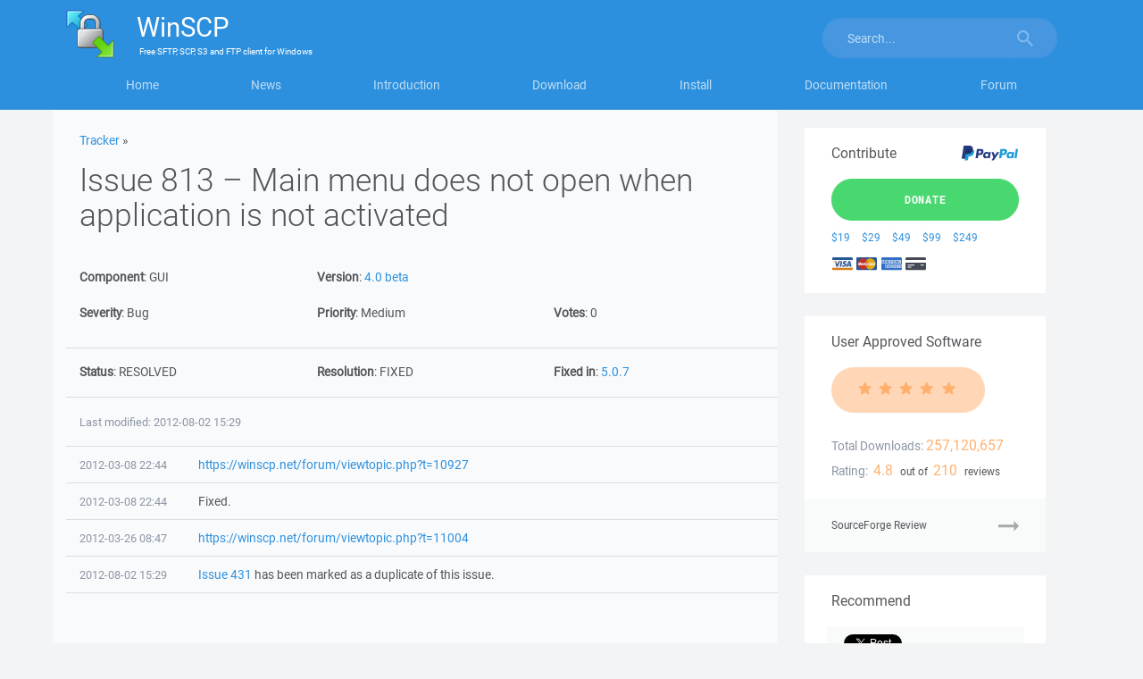

--- FILE ---
content_type: text/html; charset=utf-8
request_url: https://www.google.com/recaptcha/api2/aframe
body_size: 181
content:
<!DOCTYPE HTML><html><head><meta http-equiv="content-type" content="text/html; charset=UTF-8"></head><body><script nonce="BOnxmx-AlnrnRx7ZYnB4MQ">/** Anti-fraud and anti-abuse applications only. See google.com/recaptcha */ try{var clients={'sodar':'https://pagead2.googlesyndication.com/pagead/sodar?'};window.addEventListener("message",function(a){try{if(a.source===window.parent){var b=JSON.parse(a.data);var c=clients[b['id']];if(c){var d=document.createElement('img');d.src=c+b['params']+'&rc='+(localStorage.getItem("rc::a")?sessionStorage.getItem("rc::b"):"");window.document.body.appendChild(d);sessionStorage.setItem("rc::e",parseInt(sessionStorage.getItem("rc::e")||0)+1);localStorage.setItem("rc::h",'1769454694720');}}}catch(b){}});window.parent.postMessage("_grecaptcha_ready", "*");}catch(b){}</script></body></html>